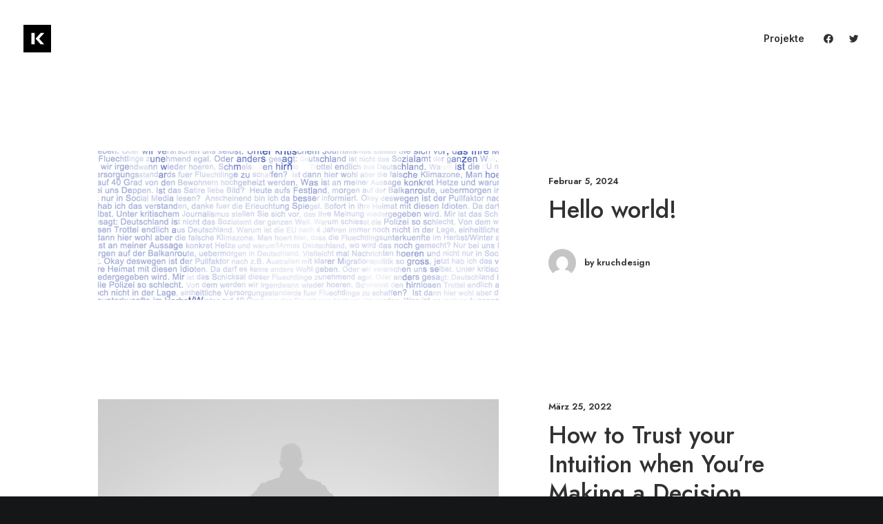

--- FILE ---
content_type: text/html; charset=UTF-8
request_url: https://kruch-design.de/blog/blog-lateral
body_size: 16615
content:
<!DOCTYPE html>
<html class="no-touch" lang="de" xmlns="http://www.w3.org/1999/xhtml">
<head>
<meta http-equiv="Content-Type" content="text/html; charset=UTF-8">
<meta name="viewport" content="width=device-width, initial-scale=1">
<link rel="profile" href="http://gmpg.org/xfn/11">
<link rel="pingback" href="https://kruch-design.de/xmlrpc.php">
<title>Blog Lateral &#8211; kruchdesign</title>
<meta name='robots' content='max-image-preview:large' />
<link rel='dns-prefetch' href='//fonts.googleapis.com' />
<link rel="alternate" type="application/rss+xml" title="kruchdesign &raquo; Feed" href="https://kruch-design.de/feed" />
<link rel="alternate" type="application/rss+xml" title="kruchdesign &raquo; Kommentar-Feed" href="https://kruch-design.de/comments/feed" />
<link rel="alternate" type="application/rss+xml" title="kruchdesign &raquo; Blog Lateral-Kommentar-Feed" href="https://kruch-design.de/blog/blog-lateral/feed" />
<link rel="alternate" title="oEmbed (JSON)" type="application/json+oembed" href="https://kruch-design.de/wp-json/oembed/1.0/embed?url=https%3A%2F%2Fkruch-design.de%2Fblog%2Fblog-lateral" />
<link rel="alternate" title="oEmbed (XML)" type="text/xml+oembed" href="https://kruch-design.de/wp-json/oembed/1.0/embed?url=https%3A%2F%2Fkruch-design.de%2Fblog%2Fblog-lateral&#038;format=xml" />
<style id='wp-img-auto-sizes-contain-inline-css' type='text/css'>
img:is([sizes=auto i],[sizes^="auto," i]){contain-intrinsic-size:3000px 1500px}
/*# sourceURL=wp-img-auto-sizes-contain-inline-css */
</style>
<style id='wp-emoji-styles-inline-css' type='text/css'>

	img.wp-smiley, img.emoji {
		display: inline !important;
		border: none !important;
		box-shadow: none !important;
		height: 1em !important;
		width: 1em !important;
		margin: 0 0.07em !important;
		vertical-align: -0.1em !important;
		background: none !important;
		padding: 0 !important;
	}
/*# sourceURL=wp-emoji-styles-inline-css */
</style>
<style id='wp-block-library-inline-css' type='text/css'>
:root{--wp-block-synced-color:#7a00df;--wp-block-synced-color--rgb:122,0,223;--wp-bound-block-color:var(--wp-block-synced-color);--wp-editor-canvas-background:#ddd;--wp-admin-theme-color:#007cba;--wp-admin-theme-color--rgb:0,124,186;--wp-admin-theme-color-darker-10:#006ba1;--wp-admin-theme-color-darker-10--rgb:0,107,160.5;--wp-admin-theme-color-darker-20:#005a87;--wp-admin-theme-color-darker-20--rgb:0,90,135;--wp-admin-border-width-focus:2px}@media (min-resolution:192dpi){:root{--wp-admin-border-width-focus:1.5px}}.wp-element-button{cursor:pointer}:root .has-very-light-gray-background-color{background-color:#eee}:root .has-very-dark-gray-background-color{background-color:#313131}:root .has-very-light-gray-color{color:#eee}:root .has-very-dark-gray-color{color:#313131}:root .has-vivid-green-cyan-to-vivid-cyan-blue-gradient-background{background:linear-gradient(135deg,#00d084,#0693e3)}:root .has-purple-crush-gradient-background{background:linear-gradient(135deg,#34e2e4,#4721fb 50%,#ab1dfe)}:root .has-hazy-dawn-gradient-background{background:linear-gradient(135deg,#faaca8,#dad0ec)}:root .has-subdued-olive-gradient-background{background:linear-gradient(135deg,#fafae1,#67a671)}:root .has-atomic-cream-gradient-background{background:linear-gradient(135deg,#fdd79a,#004a59)}:root .has-nightshade-gradient-background{background:linear-gradient(135deg,#330968,#31cdcf)}:root .has-midnight-gradient-background{background:linear-gradient(135deg,#020381,#2874fc)}:root{--wp--preset--font-size--normal:16px;--wp--preset--font-size--huge:42px}.has-regular-font-size{font-size:1em}.has-larger-font-size{font-size:2.625em}.has-normal-font-size{font-size:var(--wp--preset--font-size--normal)}.has-huge-font-size{font-size:var(--wp--preset--font-size--huge)}.has-text-align-center{text-align:center}.has-text-align-left{text-align:left}.has-text-align-right{text-align:right}.has-fit-text{white-space:nowrap!important}#end-resizable-editor-section{display:none}.aligncenter{clear:both}.items-justified-left{justify-content:flex-start}.items-justified-center{justify-content:center}.items-justified-right{justify-content:flex-end}.items-justified-space-between{justify-content:space-between}.screen-reader-text{border:0;clip-path:inset(50%);height:1px;margin:-1px;overflow:hidden;padding:0;position:absolute;width:1px;word-wrap:normal!important}.screen-reader-text:focus{background-color:#ddd;clip-path:none;color:#444;display:block;font-size:1em;height:auto;left:5px;line-height:normal;padding:15px 23px 14px;text-decoration:none;top:5px;width:auto;z-index:100000}html :where(.has-border-color){border-style:solid}html :where([style*=border-top-color]){border-top-style:solid}html :where([style*=border-right-color]){border-right-style:solid}html :where([style*=border-bottom-color]){border-bottom-style:solid}html :where([style*=border-left-color]){border-left-style:solid}html :where([style*=border-width]){border-style:solid}html :where([style*=border-top-width]){border-top-style:solid}html :where([style*=border-right-width]){border-right-style:solid}html :where([style*=border-bottom-width]){border-bottom-style:solid}html :where([style*=border-left-width]){border-left-style:solid}html :where(img[class*=wp-image-]){height:auto;max-width:100%}:where(figure){margin:0 0 1em}html :where(.is-position-sticky){--wp-admin--admin-bar--position-offset:var(--wp-admin--admin-bar--height,0px)}@media screen and (max-width:600px){html :where(.is-position-sticky){--wp-admin--admin-bar--position-offset:0px}}

/*# sourceURL=wp-block-library-inline-css */
</style><style id='global-styles-inline-css' type='text/css'>
:root{--wp--preset--aspect-ratio--square: 1;--wp--preset--aspect-ratio--4-3: 4/3;--wp--preset--aspect-ratio--3-4: 3/4;--wp--preset--aspect-ratio--3-2: 3/2;--wp--preset--aspect-ratio--2-3: 2/3;--wp--preset--aspect-ratio--16-9: 16/9;--wp--preset--aspect-ratio--9-16: 9/16;--wp--preset--color--black: #000000;--wp--preset--color--cyan-bluish-gray: #abb8c3;--wp--preset--color--white: #ffffff;--wp--preset--color--pale-pink: #f78da7;--wp--preset--color--vivid-red: #cf2e2e;--wp--preset--color--luminous-vivid-orange: #ff6900;--wp--preset--color--luminous-vivid-amber: #fcb900;--wp--preset--color--light-green-cyan: #7bdcb5;--wp--preset--color--vivid-green-cyan: #00d084;--wp--preset--color--pale-cyan-blue: #8ed1fc;--wp--preset--color--vivid-cyan-blue: #0693e3;--wp--preset--color--vivid-purple: #9b51e0;--wp--preset--gradient--vivid-cyan-blue-to-vivid-purple: linear-gradient(135deg,rgb(6,147,227) 0%,rgb(155,81,224) 100%);--wp--preset--gradient--light-green-cyan-to-vivid-green-cyan: linear-gradient(135deg,rgb(122,220,180) 0%,rgb(0,208,130) 100%);--wp--preset--gradient--luminous-vivid-amber-to-luminous-vivid-orange: linear-gradient(135deg,rgb(252,185,0) 0%,rgb(255,105,0) 100%);--wp--preset--gradient--luminous-vivid-orange-to-vivid-red: linear-gradient(135deg,rgb(255,105,0) 0%,rgb(207,46,46) 100%);--wp--preset--gradient--very-light-gray-to-cyan-bluish-gray: linear-gradient(135deg,rgb(238,238,238) 0%,rgb(169,184,195) 100%);--wp--preset--gradient--cool-to-warm-spectrum: linear-gradient(135deg,rgb(74,234,220) 0%,rgb(151,120,209) 20%,rgb(207,42,186) 40%,rgb(238,44,130) 60%,rgb(251,105,98) 80%,rgb(254,248,76) 100%);--wp--preset--gradient--blush-light-purple: linear-gradient(135deg,rgb(255,206,236) 0%,rgb(152,150,240) 100%);--wp--preset--gradient--blush-bordeaux: linear-gradient(135deg,rgb(254,205,165) 0%,rgb(254,45,45) 50%,rgb(107,0,62) 100%);--wp--preset--gradient--luminous-dusk: linear-gradient(135deg,rgb(255,203,112) 0%,rgb(199,81,192) 50%,rgb(65,88,208) 100%);--wp--preset--gradient--pale-ocean: linear-gradient(135deg,rgb(255,245,203) 0%,rgb(182,227,212) 50%,rgb(51,167,181) 100%);--wp--preset--gradient--electric-grass: linear-gradient(135deg,rgb(202,248,128) 0%,rgb(113,206,126) 100%);--wp--preset--gradient--midnight: linear-gradient(135deg,rgb(2,3,129) 0%,rgb(40,116,252) 100%);--wp--preset--font-size--small: 13px;--wp--preset--font-size--medium: 20px;--wp--preset--font-size--large: 36px;--wp--preset--font-size--x-large: 42px;--wp--preset--spacing--20: 0.44rem;--wp--preset--spacing--30: 0.67rem;--wp--preset--spacing--40: 1rem;--wp--preset--spacing--50: 1.5rem;--wp--preset--spacing--60: 2.25rem;--wp--preset--spacing--70: 3.38rem;--wp--preset--spacing--80: 5.06rem;--wp--preset--shadow--natural: 6px 6px 9px rgba(0, 0, 0, 0.2);--wp--preset--shadow--deep: 12px 12px 50px rgba(0, 0, 0, 0.4);--wp--preset--shadow--sharp: 6px 6px 0px rgba(0, 0, 0, 0.2);--wp--preset--shadow--outlined: 6px 6px 0px -3px rgb(255, 255, 255), 6px 6px rgb(0, 0, 0);--wp--preset--shadow--crisp: 6px 6px 0px rgb(0, 0, 0);}:where(.is-layout-flex){gap: 0.5em;}:where(.is-layout-grid){gap: 0.5em;}body .is-layout-flex{display: flex;}.is-layout-flex{flex-wrap: wrap;align-items: center;}.is-layout-flex > :is(*, div){margin: 0;}body .is-layout-grid{display: grid;}.is-layout-grid > :is(*, div){margin: 0;}:where(.wp-block-columns.is-layout-flex){gap: 2em;}:where(.wp-block-columns.is-layout-grid){gap: 2em;}:where(.wp-block-post-template.is-layout-flex){gap: 1.25em;}:where(.wp-block-post-template.is-layout-grid){gap: 1.25em;}.has-black-color{color: var(--wp--preset--color--black) !important;}.has-cyan-bluish-gray-color{color: var(--wp--preset--color--cyan-bluish-gray) !important;}.has-white-color{color: var(--wp--preset--color--white) !important;}.has-pale-pink-color{color: var(--wp--preset--color--pale-pink) !important;}.has-vivid-red-color{color: var(--wp--preset--color--vivid-red) !important;}.has-luminous-vivid-orange-color{color: var(--wp--preset--color--luminous-vivid-orange) !important;}.has-luminous-vivid-amber-color{color: var(--wp--preset--color--luminous-vivid-amber) !important;}.has-light-green-cyan-color{color: var(--wp--preset--color--light-green-cyan) !important;}.has-vivid-green-cyan-color{color: var(--wp--preset--color--vivid-green-cyan) !important;}.has-pale-cyan-blue-color{color: var(--wp--preset--color--pale-cyan-blue) !important;}.has-vivid-cyan-blue-color{color: var(--wp--preset--color--vivid-cyan-blue) !important;}.has-vivid-purple-color{color: var(--wp--preset--color--vivid-purple) !important;}.has-black-background-color{background-color: var(--wp--preset--color--black) !important;}.has-cyan-bluish-gray-background-color{background-color: var(--wp--preset--color--cyan-bluish-gray) !important;}.has-white-background-color{background-color: var(--wp--preset--color--white) !important;}.has-pale-pink-background-color{background-color: var(--wp--preset--color--pale-pink) !important;}.has-vivid-red-background-color{background-color: var(--wp--preset--color--vivid-red) !important;}.has-luminous-vivid-orange-background-color{background-color: var(--wp--preset--color--luminous-vivid-orange) !important;}.has-luminous-vivid-amber-background-color{background-color: var(--wp--preset--color--luminous-vivid-amber) !important;}.has-light-green-cyan-background-color{background-color: var(--wp--preset--color--light-green-cyan) !important;}.has-vivid-green-cyan-background-color{background-color: var(--wp--preset--color--vivid-green-cyan) !important;}.has-pale-cyan-blue-background-color{background-color: var(--wp--preset--color--pale-cyan-blue) !important;}.has-vivid-cyan-blue-background-color{background-color: var(--wp--preset--color--vivid-cyan-blue) !important;}.has-vivid-purple-background-color{background-color: var(--wp--preset--color--vivid-purple) !important;}.has-black-border-color{border-color: var(--wp--preset--color--black) !important;}.has-cyan-bluish-gray-border-color{border-color: var(--wp--preset--color--cyan-bluish-gray) !important;}.has-white-border-color{border-color: var(--wp--preset--color--white) !important;}.has-pale-pink-border-color{border-color: var(--wp--preset--color--pale-pink) !important;}.has-vivid-red-border-color{border-color: var(--wp--preset--color--vivid-red) !important;}.has-luminous-vivid-orange-border-color{border-color: var(--wp--preset--color--luminous-vivid-orange) !important;}.has-luminous-vivid-amber-border-color{border-color: var(--wp--preset--color--luminous-vivid-amber) !important;}.has-light-green-cyan-border-color{border-color: var(--wp--preset--color--light-green-cyan) !important;}.has-vivid-green-cyan-border-color{border-color: var(--wp--preset--color--vivid-green-cyan) !important;}.has-pale-cyan-blue-border-color{border-color: var(--wp--preset--color--pale-cyan-blue) !important;}.has-vivid-cyan-blue-border-color{border-color: var(--wp--preset--color--vivid-cyan-blue) !important;}.has-vivid-purple-border-color{border-color: var(--wp--preset--color--vivid-purple) !important;}.has-vivid-cyan-blue-to-vivid-purple-gradient-background{background: var(--wp--preset--gradient--vivid-cyan-blue-to-vivid-purple) !important;}.has-light-green-cyan-to-vivid-green-cyan-gradient-background{background: var(--wp--preset--gradient--light-green-cyan-to-vivid-green-cyan) !important;}.has-luminous-vivid-amber-to-luminous-vivid-orange-gradient-background{background: var(--wp--preset--gradient--luminous-vivid-amber-to-luminous-vivid-orange) !important;}.has-luminous-vivid-orange-to-vivid-red-gradient-background{background: var(--wp--preset--gradient--luminous-vivid-orange-to-vivid-red) !important;}.has-very-light-gray-to-cyan-bluish-gray-gradient-background{background: var(--wp--preset--gradient--very-light-gray-to-cyan-bluish-gray) !important;}.has-cool-to-warm-spectrum-gradient-background{background: var(--wp--preset--gradient--cool-to-warm-spectrum) !important;}.has-blush-light-purple-gradient-background{background: var(--wp--preset--gradient--blush-light-purple) !important;}.has-blush-bordeaux-gradient-background{background: var(--wp--preset--gradient--blush-bordeaux) !important;}.has-luminous-dusk-gradient-background{background: var(--wp--preset--gradient--luminous-dusk) !important;}.has-pale-ocean-gradient-background{background: var(--wp--preset--gradient--pale-ocean) !important;}.has-electric-grass-gradient-background{background: var(--wp--preset--gradient--electric-grass) !important;}.has-midnight-gradient-background{background: var(--wp--preset--gradient--midnight) !important;}.has-small-font-size{font-size: var(--wp--preset--font-size--small) !important;}.has-medium-font-size{font-size: var(--wp--preset--font-size--medium) !important;}.has-large-font-size{font-size: var(--wp--preset--font-size--large) !important;}.has-x-large-font-size{font-size: var(--wp--preset--font-size--x-large) !important;}
/*# sourceURL=global-styles-inline-css */
</style>

<style id='classic-theme-styles-inline-css' type='text/css'>
/*! This file is auto-generated */
.wp-block-button__link{color:#fff;background-color:#32373c;border-radius:9999px;box-shadow:none;text-decoration:none;padding:calc(.667em + 2px) calc(1.333em + 2px);font-size:1.125em}.wp-block-file__button{background:#32373c;color:#fff;text-decoration:none}
/*# sourceURL=/wp-includes/css/classic-themes.min.css */
</style>
<link rel='stylesheet' id='contact-form-7-css' href='https://kruch-design.de/wp-content/plugins/contact-form-7/includes/css/styles.css?ver=6.1.3' type='text/css' media='all' />
<link rel='stylesheet' id='uncodefont-google-css' href='//fonts.googleapis.com/css?family=Lora%3Aregular%2Citalic%2C700%2C700italic%7CRoboto+Condensed%3A300%2C300italic%2Cregular%2Citalic%2C700%2C700italic%7CInter%3A100%2C200%2C300%2Cregular%2C500%2C600%2C700%2C800%2C900%7CJost%3A100%2C200%2C300%2Cregular%2C500%2C600%2C700%2C800%2C900%2C100italic%2C200italic%2C300italic%2Citalic%2C500italic%2C600italic%2C700italic%2C800italic%2C900italic%7CSpace+Grotesk%3A300%2Cregular%2C500%2C600%2C700%7CSyne%3Aregular%2C500%2C600%2C700%2C800%7COutfit%3A100%2C200%2C300%2Cregular%2C500%2C600%2C700%2C800%2C900%7CPlus+Jakarta+Sans%3A200%2C300%2Cregular%2C500%2C600%2C700%2C800%2C200italic%2C300italic%2Citalic%2C500italic%2C600italic%2C700italic%2C800italic%7CBarlow%3A100%2C100italic%2C200%2C200italic%2C300%2C300italic%2Cregular%2Citalic%2C500%2C500italic%2C600%2C600italic%2C700%2C700italic%2C800%2C800italic%2C900%2C900italic%7CFahkwang%3A200%2C200italic%2C300%2C300italic%2Cregular%2Citalic%2C500%2C500italic%2C600%2C600italic%2C700%2C700italic%7CPublic+Sans%3A100%2C200%2C300%2Cregular%2C500%2C600%2C700%2C800%2C900%2C100italic%2C200italic%2C300italic%2Citalic%2C500italic%2C600italic%2C700italic%2C800italic%2C900italic%7CEB+Garamond%3Aregular%2C500%2C600%2C700%2C800%2Citalic%2C500italic%2C600italic%2C700italic%2C800italic%7CFraunces%3A100%2C200%2C300%2Cregular%2C500%2C600%2C700%2C800%2C900%2C100italic%2C200italic%2C300italic%2Citalic%2C500italic%2C600italic%2C700italic%2C800italic%2C900italic%7CInstrument+Sans%3Aregular%2C500%2C600%2C700%2Citalic%2C500italic%2C600italic%2C700italic%7CMona+Sans%3A200%2C300%2Cregular%2C500%2C600%2C700%2C800%2C900%2C200italic%2C300italic%2Citalic%2C500italic%2C600italic%2C700italic%2C800italic%2C900italic&#038;subset=vietnamese%2Ccyrillic%2Clatin%2Ccyrillic-ext%2Clatin-ext%2Cgreek%2Cgreek-ext%2Cthai&#038;ver=2.9.4.6' type='text/css' media='all' />
<link rel='stylesheet' id='uncode-privacy-css' href='https://kruch-design.de/wp-content/plugins/uncode-privacy/assets/css/uncode-privacy-public.css?ver=2.2.7' type='text/css' media='all' />
<link rel='stylesheet' id='uncode-style-css' href='https://kruch-design.de/wp-content/themes/uncode/library/css/style.css?ver=1858636510' type='text/css' media='all' />
<style id='uncode-style-inline-css' type='text/css'>

@media (max-width: 959px) { .navbar-brand > * { height: 30px !important;}}
@media (min-width: 960px) { .limit-width { max-width: 1200px; margin: auto;}}
body.menu-custom-padding .col-lg-0.logo-container, body.menu-custom-padding .col-lg-2.logo-container, body.menu-custom-padding .col-lg-12 .logo-container, body.menu-custom-padding .col-lg-4.logo-container { padding-top: 36px; padding-bottom: 36px; }
body.menu-custom-padding .col-lg-0.logo-container.shrinked, body.menu-custom-padding .col-lg-2.logo-container.shrinked, body.menu-custom-padding .col-lg-12 .logo-container.shrinked, body.menu-custom-padding .col-lg-4.logo-container.shrinked { padding-top: 27px; padding-bottom: 27px; }
@media (max-width: 959px) { body.menu-custom-padding .menu-container .logo-container { padding-top: 27px !important; padding-bottom: 27px !important; } }
#changer-back-color { transition: background-color 1000ms cubic-bezier(0.25, 1, 0.5, 1) !important; } #changer-back-color > div { transition: opacity 1000ms cubic-bezier(0.25, 1, 0.5, 1) !important; } body.bg-changer-init.disable-hover .main-wrapper .style-light,  body.bg-changer-init.disable-hover .main-wrapper .style-light h1,  body.bg-changer-init.disable-hover .main-wrapper .style-light h2, body.bg-changer-init.disable-hover .main-wrapper .style-light h3, body.bg-changer-init.disable-hover .main-wrapper .style-light h4, body.bg-changer-init.disable-hover .main-wrapper .style-light h5, body.bg-changer-init.disable-hover .main-wrapper .style-light h6, body.bg-changer-init.disable-hover .main-wrapper .style-light a, body.bg-changer-init.disable-hover .main-wrapper .style-dark, body.bg-changer-init.disable-hover .main-wrapper .style-dark h1, body.bg-changer-init.disable-hover .main-wrapper .style-dark h2, body.bg-changer-init.disable-hover .main-wrapper .style-dark h3, body.bg-changer-init.disable-hover .main-wrapper .style-dark h4, body.bg-changer-init.disable-hover .main-wrapper .style-dark h5, body.bg-changer-init.disable-hover .main-wrapper .style-dark h6, body.bg-changer-init.disable-hover .main-wrapper .style-dark a { transition: color 1000ms cubic-bezier(0.25, 1, 0.5, 1) !important; }
/*# sourceURL=uncode-style-inline-css */
</style>
<link rel='stylesheet' id='uncode-icons-css' href='https://kruch-design.de/wp-content/themes/uncode/library/css/uncode-icons.css?ver=1858636510' type='text/css' media='all' />
<link rel='stylesheet' id='uncode-custom-style-css' href='https://kruch-design.de/wp-content/themes/uncode/library/css/style-custom.css?ver=1858636510' type='text/css' media='all' />
<script type="text/javascript" src="https://kruch-design.de/wp-includes/js/jquery/jquery.min.js?ver=3.7.1" id="jquery-core-js"></script>
<script type="text/javascript" src="https://kruch-design.de/wp-includes/js/jquery/jquery-migrate.min.js?ver=3.4.1" id="jquery-migrate-js"></script>
<script type="text/javascript" src="/wp-content/themes/uncode/library/js/ai-uncode.js" id="uncodeAI" data-home="/" data-path="/" data-breakpoints-images="258,516,720,1032,1440,2064,2880" id="ai-uncode-js"></script>
<script type="text/javascript" id="uncode-init-js-extra">
/* <![CDATA[ */
var SiteParameters = {"days":"days","hours":"hours","minutes":"minutes","seconds":"seconds","constant_scroll":"on","scroll_speed":"12.25","parallax_factor":"0.1","loading":"Loading\u2026","slide_name":"slide","slide_footer":"footer","ajax_url":"https://kruch-design.de/wp-admin/admin-ajax.php","nonce_adaptive_images":"3aa4a57309","nonce_srcset_async":"c586540fa3","enable_debug":"","block_mobile_videos":"","is_frontend_editor":"","main_width":["1200","px"],"mobile_parallax_allowed":"","listen_for_screen_update":"1","wireframes_plugin_active":"","sticky_elements":"on","resize_quality":"","register_metadata":"","bg_changer_time":"1000","update_wc_fragments":"1","optimize_shortpixel_image":"","menu_mobile_offcanvas_gap":"45","custom_cursor_selector":"[href], .trigger-overlay, .owl-next, .owl-prev, .owl-dot, input[type=\"submit\"], input[type=\"checkbox\"], button[type=\"submit\"], a[class^=\"ilightbox\"], .ilightbox-thumbnail, .ilightbox-prev, .ilightbox-next, .overlay-close, .unmodal-close, .qty-inset \u003E span, .share-button li, .uncode-post-titles .tmb.tmb-click-area, .btn-link, .tmb-click-row .t-inside, .lg-outer button, .lg-thumb img, a[data-lbox], .uncode-close-offcanvas-overlay, .uncode-nav-next, .uncode-nav-prev, .uncode-nav-index","mobile_parallax_animation":"","lbox_enhanced":"1","native_media_player":"","vimeoPlayerParams":"?autoplay=0","ajax_filter_key_search":"key","ajax_filter_key_unfilter":"unfilter","index_pagination_disable_scroll":"","index_pagination_scroll_to":"","uncode_wc_popup_cart_qty":"","disable_hover_hack":"","uncode_nocookie":"","menuHideOnClick":"1","smoothScroll":"on","smoothScrollDisableHover":"","smoothScrollQuery":"960","uncode_force_onepage_dots":"","uncode_smooth_scroll_safe":"1","uncode_lb_add_galleries":", .gallery","uncode_lb_add_items":", .gallery .gallery-item a","uncode_prev_label":"Previous","uncode_next_label":"Next","uncode_slide_label":"Slide","uncode_share_label":"Share on %","uncode_has_ligatures":"","uncode_is_accessible":"","uncode_carousel_itemSelector":"*:not(.hidden)","uncode_adaptive":"1","ai_breakpoints":"258,516,720,1032,1440,2064,2880","uncode_limit_width":"1200px"};
//# sourceURL=uncode-init-js-extra
/* ]]> */
</script>
<script type="text/javascript" src="https://kruch-design.de/wp-content/themes/uncode/library/js/init.js?ver=1858636510" id="uncode-init-js"></script>
<script></script><link rel="https://api.w.org/" href="https://kruch-design.de/wp-json/" /><link rel="alternate" title="JSON" type="application/json" href="https://kruch-design.de/wp-json/wp/v2/pages/4277" /><link rel="EditURI" type="application/rsd+xml" title="RSD" href="https://kruch-design.de/xmlrpc.php?rsd" />
<meta name="generator" content="WordPress 6.9" />
<link rel="canonical" href="https://kruch-design.de/blog/blog-lateral" />
<link rel='shortlink' href='https://kruch-design.de/?p=4277' />
<noscript><style> .wpb_animate_when_almost_visible { opacity: 1; }</style></noscript></head>
<body class="wp-singular page-template-default page page-id-4277 page-child parent-pageid-36645 wp-theme-uncode  style-color-wayh-bg hormenu-position-left megamenu-full-submenu hmenu hmenu-position-right header-full-width main-center-align menu-mobile-transparent menu-custom-padding menu-mobile-default menu-mobile-animated-simple mobile-parallax-not-allowed ilb-no-bounce unreg qw-body-scroll-disabled megamenu-side-to-side no-qty-fx wpb-js-composer js-comp-ver-8.7.1 vc_responsive" data-border="0">

			<div id="vh_layout_help"></div><div class="body-borders" data-border="0"><div class="top-border body-border-shadow"></div><div class="right-border body-border-shadow"></div><div class="bottom-border body-border-shadow"></div><div class="left-border body-border-shadow"></div><div class="top-border style-color-xsdn-bg"></div><div class="right-border style-color-xsdn-bg"></div><div class="bottom-border style-color-xsdn-bg"></div><div class="left-border style-color-xsdn-bg"></div></div>	<div class="box-wrapper">
		<div class="box-container">
		<script type="text/javascript" id="initBox">UNCODE.initBox();</script>
		<div class="menu-wrapper menu-hide-only menu-no-arrows">
													<div class="top-menu navbar menu-secondary menu-dark submenu-dark style-color-rgdb-bg top-menu-enhanced menu-animated single-h-padding">
																		<div class="row-menu">
																			<div class="row-menu-inner top-menu-cols-0 top-enhanced-split-"></div>
																		</div>
																	</div>
													<header id="masthead" class="navbar menu-primary menu-light submenu-light menu-transparent menu-add-padding style-light-original single-h-padding menu-absolute menu-animated menu-with-logo">
														<div class="menu-container menu-hide style-color-xsdn-bg menu-no-borders needs-after" role="navigation">
															<div class="row-menu">
																<div class="row-menu-inner">
																	<div id="logo-container-mobile" class="col-lg-0 logo-container middle">
																		<div id="main-logo" class="navbar-header style-light">
																			<a href="https://kruch-design.de/" class="navbar-brand" data-padding-shrink ="27" data-minheight="14" aria-label="kruchdesign"><div class="logo-image main-logo logo-skinnable" data-maxheight="40" style="height: 40px;"><img decoding="async" src="https://kruch-design.de/wp-content/uploads/2025/11/k_schwarz.svg" alt="logo" width="1" height="1" class="img-responsive" /></div></a>
																		</div>
																		<div class="mmb-container"><div class="mobile-additional-icons"></div><div class="mobile-menu-button mobile-menu-button-light lines-button" aria-label="Toggle menu" role="button" tabindex="0"><span class="lines"><span></span></span></div></div>
																	</div>
																	<div class="col-lg-12 main-menu-container middle">
																		<div class="menu-horizontal menu-dd-shadow-darker-lg menu-sub-enhanced">
																			<div class="menu-horizontal-inner">
																				<div class="nav navbar-nav navbar-main navbar-nav-first"><ul id="menu-menu-kruch" class="menu-primary-inner menu-smart sm" role="menu"><li role="menuitem"  id="menu-item-159628" class="menu-item menu-item-type-post_type menu-item-object-page menu-item-159628 menu-item-link"><a href="https://kruch-design.de/pages/contact-lab">Projekte<i class="fa fa-angle-right fa-dropdown"></i></a></li>
</ul></div><div class="uncode-close-offcanvas-mobile lines-button close navbar-mobile-el"><span class="lines"></span></div><div class="nav navbar-nav navbar-nav-last navbar-extra-icons"><ul class="menu-smart sm menu-icons menu-smart-social" role="menu"><li role="menuitem" class="menu-item-link social-icon tablet-hidden mobile-hidden social-816565"><a href="https://www.facebook.com/groups/uncode" class="social-menu-link" role="button" target="_blank"><i class="fa fa-facebook1" role="presentation"></i></a></li><li role="menuitem" class="menu-item-link social-icon tablet-hidden mobile-hidden social-172871"><a href="https://twitter.com/undsgndotcom" class="social-menu-link" role="button" target="_blank"><i class="fa fa-twitter1" role="presentation"></i></a></li></ul></div></div>
																		</div>
																	</div>
																</div>
															</div></div>
													</header>
												</div>			<script type="text/javascript" id="fixMenuHeight">UNCODE.fixMenuHeight();</script>
						<div class="main-wrapper">
				<div class="main-container">
					<div class="page-wrapper" role="main">
						<div class="sections-container" id="sections-container">
<script type="text/javascript">UNCODE.initHeader();</script><article id="post-4277" class="page-body style-color-xsdn-bg post-4277 page type-page status-publish hentry">
						<div class="post-wrapper">
							<div class="post-body"><div class="post-content un-no-sidebar-layout"><div data-parent="true" class="vc_row row-container" id="row-unique-0"><div class="row col-double-gutter quad-top-padding quad-bottom-padding exa-h-padding full-width row-parent"><div class="wpb_row row-inner"><div class="wpb_column pos-top pos-center align_left column_parent col-lg-12 single-internal-gutter"><div class="uncol style-light font-136269 animate_when_almost_visible alpha-anim"  data-speed="1000"><div class="uncoltable"><div class="uncell no-block-padding" ><div class="uncont" ><div id="index-2-134-608-734" class="isotope-system isotope-general-light grid-general-light" >
			
														<div class="isotope-wrapper grid-wrapper quad-gutter" >												<div class="isotope-container grid-container isotope-layout style-metro isotope-pagination grid-pagination" data-type="metro" data-layout="masonry" data-lg="1000" data-md="600" data-sm="480" data-vp-height="">			<div class="tmb atc-typography-inherit tmb-iso-w12 tmb-iso-h4 tmb-light tmb-text-showed tmb-content-lateral-left tmb-content-vertical-middle tmb-content-size-7 tmb-content-lateral-responsive tmb-content-left tmb-content-mobile-center tmb-meta-size-default  grid-cat-1 tmb-id-1 tmb-content-lateral tmb-media-first tmb-no-bg" ><div class="t-inside no-anim" ><div class="t-entry-visual"><div class="t-entry-visual-tc"><div class="t-entry-visual-cont"><a role="button" tabindex="-1" href="#" class="inactive-link" data-lb-index="0"><div class="t-entry-visual-overlay"><div class="t-entry-visual-overlay-in style-dark-bg" style="opacity: 0.5;"></div></div><div class="t-background-cover" style="background-image:url('https://kruch-design.de/wp-content/uploads/2024/02/nw_content-1.jpg')"></div></a></div>
					</div>
				</div><div class="t-entry-text">
									<div class="t-entry-text-tc quad-block-padding"><div class="t-entry"><p class="t-entry-meta"><span class="t-entry-date">Februar 5, 2024</span></p><h3 class="t-entry-title font-136269 h1 font-weight-500 title-scale ">Hello world!</h3><div class="spacer spacer-one single-space"></div><p class="t-entry-meta t-entry-author"><a href="https://kruch-design.de/author/kruchdesign" class="tmb-avatar-size-md"><img alt='' src='https://secure.gravatar.com/avatar/2b20ba1d714fcc09d3eea1846e5c1a0893a7b3e210b3bf50fd47374a7ec48a7d?s=40&#038;d=mm&#038;r=g' srcset='https://secure.gravatar.com/avatar/2b20ba1d714fcc09d3eea1846e5c1a0893a7b3e210b3bf50fd47374a7ec48a7d?s=80&#038;d=mm&#038;r=g 2x' class='avatar avatar-40 photo' height='40' width='40' loading='lazy' decoding='async'/><span class="tmb-username-wrap"><span class="tmb-username-text">by kruchdesign</span><span class="tmb-user-qualification"></span></span></a></p></div></div>
							</div></div></div><div class="tmb atc-typography-inherit tmb-iso-w12 tmb-iso-h4 tmb-light tmb-text-showed tmb-content-lateral-left tmb-content-vertical-middle tmb-content-size-7 tmb-content-lateral-responsive tmb-content-left tmb-content-mobile-center tmb-meta-size-default  grid-cat-3 grid-cat-4 tmb-id-20528 tmb-content-lateral tmb-media-first tmb-no-bg" ><div class="t-inside no-anim" ><div class="t-entry-visual"><div class="t-entry-visual-tc"><div class="t-entry-visual-cont"><a role="button" tabindex="-1" href="#" class="inactive-link" data-lb-index="1"><div class="t-entry-visual-overlay"><div class="t-entry-visual-overlay-in style-dark-bg" style="opacity: 0.5;"></div></div><div class="t-background-cover" style="background-image:url('https://kruch-design.de/wp-content/uploads/2025/06/image-placeholder-7.jpg')"></div></a></div>
					</div>
				</div><div class="t-entry-text">
									<div class="t-entry-text-tc quad-block-padding"><div class="t-entry"><p class="t-entry-meta"><span class="t-entry-date">März 25, 2022</span></p><h3 class="t-entry-title font-136269 h1 font-weight-500 title-scale ">How to Trust your Intuition when You&#8217;re Making a Decision</h3><div class="t-entry-excerpt "><p>When you are alone for days or weeks at a time, you eventually become drawn to people. Talking to randos is the norm. I’ll never forget the conversation with the aquarium fisherman, forest ranger, and women at the Thai market. It’s refreshing to compare notes on life with people from vastly different backgrounds.</p>
</div><div class="spacer spacer-one single-space"></div><p class="t-entry-meta t-entry-author"><a href="https://kruch-design.de/author/kruchdesign" class="tmb-avatar-size-md"><img alt='' src='https://secure.gravatar.com/avatar/2b20ba1d714fcc09d3eea1846e5c1a0893a7b3e210b3bf50fd47374a7ec48a7d?s=40&#038;d=mm&#038;r=g' srcset='https://secure.gravatar.com/avatar/2b20ba1d714fcc09d3eea1846e5c1a0893a7b3e210b3bf50fd47374a7ec48a7d?s=80&#038;d=mm&#038;r=g 2x' class='avatar avatar-40 photo' height='40' width='40' loading='lazy' decoding='async'/><span class="tmb-username-wrap"><span class="tmb-username-text">by kruchdesign</span><span class="tmb-user-qualification"></span></span></a></p></div></div>
							</div></div></div><div class="tmb atc-typography-inherit tmb-iso-w12 tmb-iso-h4 tmb-light tmb-text-showed tmb-content-lateral-right tmb-content-vertical-middle tmb-content-size-7 tmb-content-lateral-responsive tmb-content-left tmb-content-mobile-center tmb-meta-size-default  grid-cat-4 grid-cat-6 tmb-id-20518 tmb-content-lateral tmb-media-first tmb-no-bg" ><div class="t-inside no-anim" ><div class="t-entry-visual"><div class="t-entry-visual-tc"><div class="t-entry-visual-cont"><a role="button" tabindex="-1" href="#" class="inactive-link" data-lb-index="2"><div class="t-entry-visual-overlay"><div class="t-entry-visual-overlay-in style-dark-bg" style="opacity: 0.5;"></div></div><div class="t-background-cover" style="background-image:url('https://kruch-design.de/wp-content/uploads/2025/06/image-placeholder-6.jpg')"></div></a></div>
					</div>
				</div><div class="t-entry-text">
									<div class="t-entry-text-tc quad-block-padding"><div class="t-entry"><p class="t-entry-meta"><span class="t-entry-date">März 22, 2022</span></p><h3 class="t-entry-title font-136269 h1 font-weight-500 title-scale ">Everyday inspired by the Beauty of the Mountains</h3><div class="t-entry-excerpt "><p>Last year I wrote about why booking too far in advance can be dangerous for your business, and this concept of margin so eloquently captures what I had recognized had been my problem: I was so booked up with clients that I wasn’t leaving any margin for error, growth, planning, or reflection.</p>
</div><div class="spacer spacer-one single-space"></div><p class="t-entry-meta t-entry-author"><a href="https://kruch-design.de/author/kruchdesign" class="tmb-avatar-size-md"><img alt='' src='https://secure.gravatar.com/avatar/2b20ba1d714fcc09d3eea1846e5c1a0893a7b3e210b3bf50fd47374a7ec48a7d?s=40&#038;d=mm&#038;r=g' srcset='https://secure.gravatar.com/avatar/2b20ba1d714fcc09d3eea1846e5c1a0893a7b3e210b3bf50fd47374a7ec48a7d?s=80&#038;d=mm&#038;r=g 2x' class='avatar avatar-40 photo' height='40' width='40' loading='lazy' decoding='async'/><span class="tmb-username-wrap"><span class="tmb-username-text">by kruchdesign</span><span class="tmb-user-qualification"></span></span></a></p></div></div>
							</div></div></div><div class="tmb atc-typography-inherit tmb-iso-w12 tmb-iso-h4 tmb-light tmb-text-showed tmb-content-lateral-right tmb-content-vertical-middle tmb-content-size-7 tmb-content-lateral-responsive tmb-content-left tmb-content-mobile-center tmb-meta-size-default  grid-cat-6 tmb-id-20520 tmb-content-lateral tmb-media-first tmb-no-bg" ><div class="t-inside no-anim" ><div class="t-entry-visual"><div class="t-entry-visual-tc"><div class="t-entry-visual-cont"><a role="button" tabindex="-1" href="#" class="inactive-link" data-lb-index="3"><div class="t-entry-visual-overlay"><div class="t-entry-visual-overlay-in style-dark-bg" style="opacity: 0.5;"></div></div><div class="t-background-cover" style="background-image:url('https://kruch-design.de/wp-content/uploads/2025/06/image-placeholder-9.jpg')"></div></a></div>
					</div>
				</div><div class="t-entry-text">
									<div class="t-entry-text-tc quad-block-padding"><div class="t-entry"><p class="t-entry-meta"><span class="t-entry-date">März 20, 2022</span></p><h3 class="t-entry-title font-136269 h1 font-weight-500 title-scale ">How to Appreciate the Little Things in Life and be Happy</h3><div class="t-entry-excerpt "><p>Just the other day I happened to wake up early. That is unusual for an engineering student. After a long time I could witness the sunrise. I could feel the sun rays falling on my body. Usual morning is followed by hustle to make it to college on time.</p>
</div><div class="spacer spacer-one single-space"></div><p class="t-entry-meta t-entry-author"><a href="https://kruch-design.de/author/kruchdesign" class="tmb-avatar-size-md"><img alt='' src='https://secure.gravatar.com/avatar/2b20ba1d714fcc09d3eea1846e5c1a0893a7b3e210b3bf50fd47374a7ec48a7d?s=40&#038;d=mm&#038;r=g' srcset='https://secure.gravatar.com/avatar/2b20ba1d714fcc09d3eea1846e5c1a0893a7b3e210b3bf50fd47374a7ec48a7d?s=80&#038;d=mm&#038;r=g 2x' class='avatar avatar-40 photo' height='40' width='40' loading='lazy' decoding='async'/><span class="tmb-username-wrap"><span class="tmb-username-text">by kruchdesign</span><span class="tmb-user-qualification"></span></span></a></p></div></div>
							</div></div></div><div class="tmb atc-typography-inherit tmb-iso-w12 tmb-iso-h4 tmb-light tmb-text-showed tmb-content-lateral-left tmb-content-vertical-middle tmb-content-size-7 tmb-content-lateral-responsive tmb-content-left tmb-content-mobile-center tmb-meta-size-default  grid-cat-3 tmb-id-4193 tmb-content-lateral tmb-media-first tmb-no-bg" ><div class="t-inside no-anim" ><div class="t-entry-visual"><div class="t-entry-visual-tc"><div class="t-entry-visual-cont"><a role="button" tabindex="-1" href="#" class="inactive-link" data-lb-index="4"><div class="t-entry-visual-overlay"><div class="t-entry-visual-overlay-in style-dark-bg" style="opacity: 0.5;"></div></div><div class="t-background-cover" style="background-image:url('https://kruch-design.de/wp-content/uploads/2025/06/image-placeholder-5.jpg')"></div></a></div>
					</div>
				</div><div class="t-entry-text">
									<div class="t-entry-text-tc quad-block-padding"><div class="t-entry"><p class="t-entry-meta"><span class="t-entry-date">März 18, 2021</span></p><h3 class="t-entry-title font-136269 h1 font-weight-500 title-scale ">Capture the Beauty of Nature through Photography</h3><div class="t-entry-excerpt "><p>Talking to randos is the norm. I’ll never forget the conversation with the aquarium fisherman, forest ranger, and women at the Thai market. It’s refreshing to compare notes on life with people from vastly different backgrounds. When you are alone for days at a time, you become drawn to people.</p>
</div><div class="spacer spacer-one single-space"></div><p class="t-entry-meta t-entry-author"><a href="https://kruch-design.de/author/kruchdesign" class="tmb-avatar-size-md"><img alt='' src='https://secure.gravatar.com/avatar/2b20ba1d714fcc09d3eea1846e5c1a0893a7b3e210b3bf50fd47374a7ec48a7d?s=40&#038;d=mm&#038;r=g' srcset='https://secure.gravatar.com/avatar/2b20ba1d714fcc09d3eea1846e5c1a0893a7b3e210b3bf50fd47374a7ec48a7d?s=80&#038;d=mm&#038;r=g 2x' class='avatar avatar-40 photo' height='40' width='40' loading='lazy' decoding='async'/><span class="tmb-username-wrap"><span class="tmb-username-text">by kruchdesign</span><span class="tmb-user-qualification"></span></span></a></p></div></div>
							</div></div></div><div class="tmb atc-typography-inherit tmb-iso-w12 tmb-iso-h4 tmb-light tmb-text-showed tmb-content-lateral-left tmb-content-vertical-middle tmb-content-size-7 tmb-content-lateral-responsive tmb-content-left tmb-content-mobile-center tmb-meta-size-default  grid-cat-5 tmb-id-4225 tmb-content-lateral tmb-media-first tmb-no-bg" ><div class="t-inside no-anim" ><div class="t-entry-visual"><div class="t-entry-visual-tc"><div class="t-entry-visual-cont"><a role="button" tabindex="-1" href="#" class="inactive-link" data-lb-index="5"><div class="t-entry-visual-overlay"><div class="t-entry-visual-overlay-in style-dark-bg" style="opacity: 0.5;"></div></div><div class="t-background-cover" style="background-image:url('https://kruch-design.de/wp-content/uploads/2025/06/image-placeholder-4.jpg')"></div></a></div>
					</div>
				</div><div class="t-entry-text">
									<div class="t-entry-text-tc quad-block-padding"><div class="t-entry"><p class="t-entry-meta"><span class="t-entry-date">März 7, 2021</span></p><h3 class="t-entry-title font-136269 h1 font-weight-500 title-scale ">How to Be in the Flow and Create Something Beautiful</h3><div class="t-entry-excerpt "><p>Just the other day I happened to wake up early. That is unusual for an engineering student. After a long time I could witness the sunrise. I could feel the sun rays falling on my body. Usual morning is followed by hustle to make it to college on time. This morning was just another yet different.</p>
</div><div class="spacer spacer-one single-space"></div><p class="t-entry-meta t-entry-author"><a href="https://kruch-design.de/author/kruchdesign" class="tmb-avatar-size-md"><img alt='' src='https://secure.gravatar.com/avatar/2b20ba1d714fcc09d3eea1846e5c1a0893a7b3e210b3bf50fd47374a7ec48a7d?s=40&#038;d=mm&#038;r=g' srcset='https://secure.gravatar.com/avatar/2b20ba1d714fcc09d3eea1846e5c1a0893a7b3e210b3bf50fd47374a7ec48a7d?s=80&#038;d=mm&#038;r=g 2x' class='avatar avatar-40 photo' height='40' width='40' loading='lazy' decoding='async'/><span class="tmb-username-wrap"><span class="tmb-username-text">by kruchdesign</span><span class="tmb-user-qualification"></span></span></a></p></div></div>
							</div></div></div><div class="tmb atc-typography-inherit tmb-iso-w12 tmb-iso-h4 tmb-light tmb-text-showed tmb-content-lateral-right tmb-content-vertical-middle tmb-content-size-7 tmb-content-lateral-responsive tmb-content-left tmb-content-mobile-center tmb-meta-size-default  grid-cat-3 grid-cat-4 tmb-id-4636 tmb-content-lateral tmb-media-first tmb-no-bg" ><div class="t-inside no-anim" ><div class="t-entry-visual"><div class="t-entry-visual-tc"><div class="t-entry-visual-cont"><a role="button" tabindex="-1" href="#" class="inactive-link" data-lb-index="6"><div class="t-entry-visual-overlay"><div class="t-entry-visual-overlay-in style-dark-bg" style="opacity: 0.5;"></div></div><div class="t-background-cover" style="background-image:url('https://kruch-design.de/wp-content/uploads/2025/06/image-placeholder-6.jpg')"></div></a></div>
					</div>
				</div><div class="t-entry-text">
									<div class="t-entry-text-tc quad-block-padding"><div class="t-entry"><p class="t-entry-meta"><span class="t-entry-date">März 3, 2021</span></p><h3 class="t-entry-title font-136269 h1 font-weight-500 title-scale ">I Like Keep Things Simple to Appreciate the Details</h3><div class="t-entry-excerpt "><p>After designing my ideal week, I had a much clearer idea of how to create a framework for my week that would empower me to feel more focused by theming days of the week, and even parts of the day. I spent nearly a year turning down every new project (and even getting rid of old ones) so that I could reduce my workload, build in more margin, and create what is now Digital Strategy School. It takes time to build margin into your schedule.</p>
</div><div class="spacer spacer-one single-space"></div><p class="t-entry-meta t-entry-author"><a href="https://kruch-design.de/author/kruchdesign" class="tmb-avatar-size-md"><img alt='' src='https://secure.gravatar.com/avatar/2b20ba1d714fcc09d3eea1846e5c1a0893a7b3e210b3bf50fd47374a7ec48a7d?s=40&#038;d=mm&#038;r=g' srcset='https://secure.gravatar.com/avatar/2b20ba1d714fcc09d3eea1846e5c1a0893a7b3e210b3bf50fd47374a7ec48a7d?s=80&#038;d=mm&#038;r=g 2x' class='avatar avatar-40 photo' height='40' width='40' loading='lazy' decoding='async'/><span class="tmb-username-wrap"><span class="tmb-username-text">by kruchdesign</span><span class="tmb-user-qualification"></span></span></a></p></div></div>
							</div></div></div><div class="tmb atc-typography-inherit tmb-iso-w12 tmb-iso-h4 tmb-light tmb-text-showed tmb-content-lateral-right tmb-content-vertical-middle tmb-content-size-7 tmb-content-lateral-responsive tmb-content-left tmb-content-mobile-center tmb-meta-size-default  grid-cat-6 tmb-id-4229 tmb-content-lateral tmb-media-first tmb-no-bg" ><div class="t-inside no-anim" ><div class="t-entry-visual"><div class="t-entry-visual-tc"><div class="t-entry-visual-cont"><a role="button" tabindex="-1" href="#" class="inactive-link" data-lb-index="7"><div class="t-entry-visual-overlay"><div class="t-entry-visual-overlay-in style-dark-bg" style="opacity: 0.5;"></div></div><div class="t-background-cover" style="background-image:url('https://kruch-design.de/wp-content/uploads/2025/06/image-placeholder-2.jpg')"></div></a></div>
					</div>
				</div><div class="t-entry-text">
									<div class="t-entry-text-tc quad-block-padding"><div class="t-entry"><p class="t-entry-meta"><span class="t-entry-date">März 2, 2021</span></p><h3 class="t-entry-title font-136269 h1 font-weight-500 title-scale ">Thriving for Simplicity and Ease of Use Sharing Knowledge</h3><div class="t-entry-excerpt "><p>Every selector has the potential to have unintended side effects by targeting unwanted elements or clashing with other selectors. More surprisingly, our selectors may even lose out in the global specificity war, ultimately having little or no effect on the page at all. Any time we make a change to a CSS file, we need to carefully consider the global environment in which our styles will sit. No other front end technology requires so much discipline just to keep the code at a minimum level of maintainability.</p>
</div><div class="spacer spacer-one single-space"></div><p class="t-entry-meta t-entry-author"><a href="https://kruch-design.de/author/kruchdesign" class="tmb-avatar-size-md"><img alt='' src='https://secure.gravatar.com/avatar/2b20ba1d714fcc09d3eea1846e5c1a0893a7b3e210b3bf50fd47374a7ec48a7d?s=40&#038;d=mm&#038;r=g' srcset='https://secure.gravatar.com/avatar/2b20ba1d714fcc09d3eea1846e5c1a0893a7b3e210b3bf50fd47374a7ec48a7d?s=80&#038;d=mm&#038;r=g 2x' class='avatar avatar-40 photo' height='40' width='40' loading='lazy' decoding='async'/><span class="tmb-username-wrap"><span class="tmb-username-text">by kruchdesign</span><span class="tmb-user-qualification"></span></span></a></p></div></div>
							</div></div></div><div class="tmb atc-typography-inherit tmb-iso-w12 tmb-iso-h4 tmb-light tmb-text-showed tmb-content-lateral-left tmb-content-vertical-middle tmb-content-size-7 tmb-content-lateral-responsive tmb-content-left tmb-content-mobile-center tmb-meta-size-default  grid-cat-5 tmb-id-4629 tmb-content-lateral tmb-media-first tmb-no-bg" ><div class="t-inside no-anim" ><div class="t-entry-visual"><div class="t-entry-visual-tc"><div class="t-entry-visual-cont"><a role="button" tabindex="-1" href="#" class="inactive-link" data-lb-index="8"><div class="t-entry-visual-overlay"><div class="t-entry-visual-overlay-in style-dark-bg" style="opacity: 0.5;"></div></div><div class="t-background-cover" style="background-image:url('https://kruch-design.de/wp-content/uploads/2025/06/image-placeholder-5.jpg')"></div></a></div>
					</div>
				</div><div class="t-entry-text">
									<div class="t-entry-text-tc quad-block-padding"><div class="t-entry"><p class="t-entry-meta"><span class="t-entry-date">Februar 18, 2020</span></p><h3 class="t-entry-title font-136269 h1 font-weight-500 title-scale ">Meditation with Music for a Calmer and Healthier Mind</h3><div class="t-entry-excerpt "><p>Many years ago, I worked for my parents who own a video production company. Because it is a family business, you inevitably end up wearing many hats and being the czar of many different jobs. I mainly managed projects and worked as a video editor. On production, there were times that I was called on to work as an audio tech and was made to wear headphones on long production days. In those days, having a really good set of headphones that picked up every nuance of sound was essential to making sure the client got what they needed.</p>
</div><div class="spacer spacer-one single-space"></div><p class="t-entry-meta t-entry-author"><a href="https://kruch-design.de/author/kruchdesign" class="tmb-avatar-size-md"><img alt='' src='https://secure.gravatar.com/avatar/2b20ba1d714fcc09d3eea1846e5c1a0893a7b3e210b3bf50fd47374a7ec48a7d?s=40&#038;d=mm&#038;r=g' srcset='https://secure.gravatar.com/avatar/2b20ba1d714fcc09d3eea1846e5c1a0893a7b3e210b3bf50fd47374a7ec48a7d?s=80&#038;d=mm&#038;r=g 2x' class='avatar avatar-40 photo' height='40' width='40' loading='lazy' decoding='async'/><span class="tmb-username-wrap"><span class="tmb-username-text">by kruchdesign</span><span class="tmb-user-qualification"></span></span></a></p></div></div>
							</div></div></div><div class="tmb atc-typography-inherit tmb-iso-w12 tmb-iso-h4 tmb-light tmb-text-showed tmb-content-lateral-left tmb-content-vertical-middle tmb-content-size-7 tmb-content-lateral-responsive tmb-content-left tmb-content-mobile-center tmb-meta-size-default  grid-cat-5 tmb-id-4254 tmb-content-lateral tmb-media-first tmb-no-bg" ><div class="t-inside no-anim" ><div class="t-entry-visual"><div class="t-entry-visual-tc"><div class="t-entry-visual-cont"><a role="button" tabindex="-1" href="#" class="inactive-link" data-lb-index="9"><div class="t-entry-visual-overlay"><div class="t-entry-visual-overlay-in style-dark-bg" style="opacity: 0.5;"></div></div><div class="t-background-cover" style="background-image:url('https://kruch-design.de/wp-content/uploads/2025/06/image-placeholder-2.jpg')"></div></a></div>
					</div>
				</div><div class="t-entry-text">
									<div class="t-entry-text-tc quad-block-padding"><div class="t-entry"><p class="t-entry-meta"><span class="t-entry-date">Februar 8, 2020</span></p><h3 class="t-entry-title font-136269 h1 font-weight-500 title-scale ">How We Rethink Our Approach To Daily Commitments</h3><div class="t-entry-excerpt "><p>Many years ago, I worked for my parents who own a video production company. Because it is a family business, you inevitably end up wearing many hats and being the czar of many different jobs. I mainly managed projects and worked as a video editor. On production, there were times that I was called on to work as an audio tech and was made to wear headphones on long production days. In those days, having a really good set of headphones that picked up every nuance of sound was essential to making sure the client got what they needed.</p>
</div><div class="spacer spacer-one single-space"></div><p class="t-entry-meta t-entry-author"><a href="https://kruch-design.de/author/kruchdesign" class="tmb-avatar-size-md"><img alt='' src='https://secure.gravatar.com/avatar/2b20ba1d714fcc09d3eea1846e5c1a0893a7b3e210b3bf50fd47374a7ec48a7d?s=40&#038;d=mm&#038;r=g' srcset='https://secure.gravatar.com/avatar/2b20ba1d714fcc09d3eea1846e5c1a0893a7b3e210b3bf50fd47374a7ec48a7d?s=80&#038;d=mm&#038;r=g 2x' class='avatar avatar-40 photo' height='40' width='40' loading='lazy' decoding='async'/><span class="tmb-username-wrap"><span class="tmb-username-text">by kruchdesign</span><span class="tmb-user-qualification"></span></span></a></p></div></div>
							</div></div></div><div class="tmb atc-typography-inherit tmb-iso-w12 tmb-iso-h4 tmb-light tmb-text-showed tmb-content-lateral-right tmb-content-vertical-middle tmb-content-size-7 tmb-content-lateral-responsive tmb-content-left tmb-content-mobile-center tmb-meta-size-default  grid-cat-4 tmb-id-4252 tmb-content-lateral tmb-media-first tmb-no-bg" ><div class="t-inside no-anim" ><div class="t-entry-visual"><div class="t-entry-visual-tc"><div class="t-entry-visual-cont"><a role="button" tabindex="-1" href="#" class="inactive-link" data-lb-index="10"><div class="t-entry-visual-overlay"><div class="t-entry-visual-overlay-in style-dark-bg" style="opacity: 0.5;"></div></div><div class="t-background-cover" style="background-image:url('https://kruch-design.de/wp-content/uploads/2025/06/image-placeholder-4.jpg')"></div></a></div>
					</div>
				</div><div class="t-entry-text">
									<div class="t-entry-text-tc quad-block-padding"><div class="t-entry"><p class="t-entry-meta"><span class="t-entry-date">Februar 6, 2020</span></p><h3 class="t-entry-title font-136269 h1 font-weight-500 title-scale ">My Free Time Habit and Why You Should Have One Too</h3><div class="t-entry-excerpt "><p>One of the easiest ways to improve travel photos is shooting in better light, and the best light is often in the hour after sunrise and before sunset. That’s because the light takes on a warm golden hue and hits the subject from the side instead of the top. It’s difficult to recreate the grandeur of a vast landscape in the confines of a picture frame. </p>
</div><div class="spacer spacer-one single-space"></div><p class="t-entry-meta t-entry-author"><a href="https://kruch-design.de/author/kruchdesign" class="tmb-avatar-size-md"><img alt='' src='https://secure.gravatar.com/avatar/2b20ba1d714fcc09d3eea1846e5c1a0893a7b3e210b3bf50fd47374a7ec48a7d?s=40&#038;d=mm&#038;r=g' srcset='https://secure.gravatar.com/avatar/2b20ba1d714fcc09d3eea1846e5c1a0893a7b3e210b3bf50fd47374a7ec48a7d?s=80&#038;d=mm&#038;r=g 2x' class='avatar avatar-40 photo' height='40' width='40' loading='lazy' decoding='async'/><span class="tmb-username-wrap"><span class="tmb-username-text">by kruchdesign</span><span class="tmb-user-qualification"></span></span></a></p></div></div>
							</div></div></div><div class="tmb tmb-format-quote atc-typography-inherit tmb-iso-w12 tmb-iso-h4 tmb-light tmb-text-showed tmb-content-lateral-right tmb-content-vertical-middle tmb-content-size-7 tmb-content-lateral-responsive tmb-content-left tmb-content-mobile-center tmb-meta-size-default  grid-cat-3 tmb-id-4247 tmb-content-lateral tmb-media-first tmb-no-bg" ><div class="t-inside no-anim" ><div class="t-entry-visual"><div class="t-entry-visual-tc"><div class="t-entry-visual-cont"><a role="button" tabindex="-1" href="#" class="inactive-link" data-lb-index="11"><div class="t-entry-visual-overlay"><div class="t-entry-visual-overlay-in style-dark-bg" style="opacity: 0.5;"></div></div><div class="t-background-cover" style="background-image:url('https://kruch-design.de/wp-content/uploads/2025/06/image-placeholder-6.jpg')"></div></a></div>
					</div>
				</div><div class="t-entry-text">
									<div class="t-entry-text-tc quad-block-padding"><div class="t-entry"><p class="t-entry-meta"><span class="t-entry-date">Februar 2, 2020</span></p><h3 class="t-entry-title font-136269 h1 font-weight-500 title-scale ">Learn the Rules First so You Can Break Them Like a Pro</h3><div class="t-entry-excerpt "><p>I was recently quoted as saying, I don't care if Instagram has more users than Twitter. If you read the article you’ll note there’s a big if before my not giving of said shit. Numbers are important. Number of users is important. So are lots of other things. Different services create value in different ways. Trust your gut as much (or more) than the numbers. Figure out what matters and build something good.</p>
</div><div class="spacer spacer-one single-space"></div><p class="t-entry-meta t-entry-author"><a href="https://kruch-design.de/author/kruchdesign" class="tmb-avatar-size-md"><img alt='' src='https://secure.gravatar.com/avatar/2b20ba1d714fcc09d3eea1846e5c1a0893a7b3e210b3bf50fd47374a7ec48a7d?s=40&#038;d=mm&#038;r=g' srcset='https://secure.gravatar.com/avatar/2b20ba1d714fcc09d3eea1846e5c1a0893a7b3e210b3bf50fd47374a7ec48a7d?s=80&#038;d=mm&#038;r=g 2x' class='avatar avatar-40 photo' height='40' width='40' loading='lazy' decoding='async'/><span class="tmb-username-wrap"><span class="tmb-username-text">by kruchdesign</span><span class="tmb-user-qualification"></span></span></a></p></div></div>
							</div></div></div>		</div>	
	

	</div>				</div>
</div></div></div></div></div><script id="script-row-unique-0" data-row="script-row-unique-0" type="text/javascript" class="vc_controls">UNCODE.initRow(document.getElementById("row-unique-0"));</script></div></div></div>
</div></div>
						</div>
					</article>
								</div><!-- sections container -->
							</div><!-- page wrapper -->
												<footer id="colophon" class="site-footer" role="contentinfo">
							<div class="row-container style-dark-bg footer-last">
		  					<div class="row row-parent style-dark no-top-padding no-h-padding no-bottom-padding">
									<div class="site-info uncell col-lg-6 pos-middle text-left">&copy; 2026 kruchdesign. All rights reserved</div><!-- site info --><div class="uncell col-lg-6 pos-middle text-right"><div class="social-icon icon-box icon-box-top icon-inline"><a href="https://www.facebook.com/groups/uncode" target="_blank"><i class="fa fa-facebook1"></i></a></div><div class="social-icon icon-box icon-box-top icon-inline"><a href="https://twitter.com/undsgndotcom" target="_blank"><i class="fa fa-twitter1"></i></a></div></div>
								</div>
							</div>						</footer>
												<div class="overlay-menu-focus style-dark-bg "></div>					</div><!-- main container -->
				</div><!-- main wrapper -->
							</div><!-- box container -->
					</div><!-- box wrapper -->
		
		
	<script type="speculationrules">
{"prefetch":[{"source":"document","where":{"and":[{"href_matches":"/*"},{"not":{"href_matches":["/wp-*.php","/wp-admin/*","/wp-content/uploads/*","/wp-content/*","/wp-content/plugins/*","/wp-content/themes/uncode/*","/*\\?(.+)"]}},{"not":{"selector_matches":"a[rel~=\"nofollow\"]"}},{"not":{"selector_matches":".no-prefetch, .no-prefetch a"}}]},"eagerness":"conservative"}]}
</script>
<div class="gdpr-overlay"></div><div class="gdpr gdpr-privacy-preferences" data-nosnippet="true">
	<div class="gdpr-wrapper">
		<form method="post" class="gdpr-privacy-preferences-frm" action="https://kruch-design.de/wp-admin/admin-post.php">
			<input type="hidden" name="action" value="uncode_privacy_update_privacy_preferences">
			<input type="hidden" id="update-privacy-preferences-nonce" name="update-privacy-preferences-nonce" value="c91247666e" /><input type="hidden" name="_wp_http_referer" value="/blog/blog-lateral" />			<header>
				<div class="gdpr-box-title">
					<h3>Privacy Preference Center</h3>
					<span class="gdpr-close"></span>
				</div>
			</header>
			<div class="gdpr-content">
				<div class="gdpr-tab-content">
					<div class="gdpr-consent-management gdpr-active">
						<header>
							<h4>Privacy Preferences</h4>
						</header>
						<div class="gdpr-info">
							<p></p>
													</div>
					</div>
				</div>
			</div>
			<footer>
				<input type="submit" class="btn-accent btn-flat" value="Save Preferences">
								<input type="hidden" id="uncode_privacy_save_cookies_from_banner" name="uncode_privacy_save_cookies_from_banner" value="false">
				<input type="hidden" id="uncode_privacy_save_cookies_from_banner_button" name="uncode_privacy_save_cookies_from_banner_button" value="">
							</footer>
		</form>
	</div>
</div>
<script type="text/html" id="wpb-modifications"> window.wpbCustomElement = 1; </script><script type="text/javascript" src="https://kruch-design.de/wp-includes/js/dist/hooks.min.js?ver=dd5603f07f9220ed27f1" id="wp-hooks-js"></script>
<script type="text/javascript" src="https://kruch-design.de/wp-includes/js/dist/i18n.min.js?ver=c26c3dc7bed366793375" id="wp-i18n-js"></script>
<script type="text/javascript" id="wp-i18n-js-after">
/* <![CDATA[ */
wp.i18n.setLocaleData( { 'text direction\u0004ltr': [ 'ltr' ] } );
//# sourceURL=wp-i18n-js-after
/* ]]> */
</script>
<script type="text/javascript" src="https://kruch-design.de/wp-content/plugins/contact-form-7/includes/swv/js/index.js?ver=6.1.3" id="swv-js"></script>
<script type="text/javascript" id="contact-form-7-js-translations">
/* <![CDATA[ */
( function( domain, translations ) {
	var localeData = translations.locale_data[ domain ] || translations.locale_data.messages;
	localeData[""].domain = domain;
	wp.i18n.setLocaleData( localeData, domain );
} )( "contact-form-7", {"translation-revision-date":"2025-10-26 03:28:49+0000","generator":"GlotPress\/4.0.3","domain":"messages","locale_data":{"messages":{"":{"domain":"messages","plural-forms":"nplurals=2; plural=n != 1;","lang":"de"},"This contact form is placed in the wrong place.":["Dieses Kontaktformular wurde an der falschen Stelle platziert."],"Error:":["Fehler:"]}},"comment":{"reference":"includes\/js\/index.js"}} );
//# sourceURL=contact-form-7-js-translations
/* ]]> */
</script>
<script type="text/javascript" id="contact-form-7-js-before">
/* <![CDATA[ */
var wpcf7 = {
    "api": {
        "root": "https:\/\/kruch-design.de\/wp-json\/",
        "namespace": "contact-form-7\/v1"
    }
};
//# sourceURL=contact-form-7-js-before
/* ]]> */
</script>
<script type="text/javascript" src="https://kruch-design.de/wp-content/plugins/contact-form-7/includes/js/index.js?ver=6.1.3" id="contact-form-7-js"></script>
<script type="text/javascript" src="https://kruch-design.de/wp-content/plugins/uncode-privacy/assets/js/js-cookie.min.js?ver=2.2.0" id="js-cookie-js"></script>
<script type="text/javascript" id="uncode-privacy-js-extra">
/* <![CDATA[ */
var Uncode_Privacy_Parameters = {"accent_color":"#115cfa","ajax_url":"https://kruch-design.de/wp-admin/admin-ajax.php","nonce_uncode_privacy_session":"c0b8415df4","enable_debug":"","logs_enabled":"no"};
//# sourceURL=uncode-privacy-js-extra
/* ]]> */
</script>
<script type="text/javascript" src="https://kruch-design.de/wp-content/plugins/uncode-privacy/assets/js/uncode-privacy-public.min.js?ver=2.2.7" id="uncode-privacy-js"></script>
<script type="text/javascript" id="mediaelement-core-js-before">
/* <![CDATA[ */
var mejsL10n = {"language":"de","strings":{"mejs.download-file":"Datei herunterladen","mejs.install-flash":"Du verwendest einen Browser, der nicht den Flash-Player aktiviert oder installiert hat. Bitte aktiviere dein Flash-Player-Plugin oder lade die neueste Version von https://get.adobe.com/flashplayer/ herunter","mejs.fullscreen":"Vollbild","mejs.play":"Wiedergeben","mejs.pause":"Pausieren","mejs.time-slider":"Zeit-Schieberegler","mejs.time-help-text":"Benutze die Pfeiltasten Links/Rechts, um 1\u00a0Sekunde vor- oder zur\u00fcckzuspringen. Mit den Pfeiltasten Hoch/Runter kannst du um 10\u00a0Sekunden vor- oder zur\u00fcckspringen.","mejs.live-broadcast":"Live-\u00dcbertragung","mejs.volume-help-text":"Pfeiltasten Hoch/Runter benutzen, um die Lautst\u00e4rke zu regeln.","mejs.unmute":"Lautschalten","mejs.mute":"Stummschalten","mejs.volume-slider":"Lautst\u00e4rkeregler","mejs.video-player":"Video-Player","mejs.audio-player":"Audio-Player","mejs.captions-subtitles":"Untertitel","mejs.captions-chapters":"Kapitel","mejs.none":"Keine","mejs.afrikaans":"Afrikaans","mejs.albanian":"Albanisch","mejs.arabic":"Arabisch","mejs.belarusian":"Wei\u00dfrussisch","mejs.bulgarian":"Bulgarisch","mejs.catalan":"Katalanisch","mejs.chinese":"Chinesisch","mejs.chinese-simplified":"Chinesisch (vereinfacht)","mejs.chinese-traditional":"Chinesisch (traditionell)","mejs.croatian":"Kroatisch","mejs.czech":"Tschechisch","mejs.danish":"D\u00e4nisch","mejs.dutch":"Niederl\u00e4ndisch","mejs.english":"Englisch","mejs.estonian":"Estnisch","mejs.filipino":"Filipino","mejs.finnish":"Finnisch","mejs.french":"Franz\u00f6sisch","mejs.galician":"Galicisch","mejs.german":"Deutsch","mejs.greek":"Griechisch","mejs.haitian-creole":"Haitianisch-Kreolisch","mejs.hebrew":"Hebr\u00e4isch","mejs.hindi":"Hindi","mejs.hungarian":"Ungarisch","mejs.icelandic":"Isl\u00e4ndisch","mejs.indonesian":"Indonesisch","mejs.irish":"Irisch","mejs.italian":"Italienisch","mejs.japanese":"Japanisch","mejs.korean":"Koreanisch","mejs.latvian":"Lettisch","mejs.lithuanian":"Litauisch","mejs.macedonian":"Mazedonisch","mejs.malay":"Malaiisch","mejs.maltese":"Maltesisch","mejs.norwegian":"Norwegisch","mejs.persian":"Persisch","mejs.polish":"Polnisch","mejs.portuguese":"Portugiesisch","mejs.romanian":"Rum\u00e4nisch","mejs.russian":"Russisch","mejs.serbian":"Serbisch","mejs.slovak":"Slowakisch","mejs.slovenian":"Slowenisch","mejs.spanish":"Spanisch","mejs.swahili":"Suaheli","mejs.swedish":"Schwedisch","mejs.tagalog":"Tagalog","mejs.thai":"Thai","mejs.turkish":"T\u00fcrkisch","mejs.ukrainian":"Ukrainisch","mejs.vietnamese":"Vietnamesisch","mejs.welsh":"Walisisch","mejs.yiddish":"Jiddisch"}};
//# sourceURL=mediaelement-core-js-before
/* ]]> */
</script>
<script type="text/javascript" src="https://kruch-design.de/wp-includes/js/mediaelement/mediaelement-and-player.min.js?ver=4.2.17" id="mediaelement-core-js"></script>
<script type="text/javascript" src="https://kruch-design.de/wp-includes/js/mediaelement/mediaelement-migrate.min.js?ver=6.9" id="mediaelement-migrate-js"></script>
<script type="text/javascript" id="mediaelement-js-extra">
/* <![CDATA[ */
var _wpmejsSettings = {"pluginPath":"/wp-includes/js/mediaelement/","classPrefix":"mejs-","stretching":"responsive","audioShortcodeLibrary":"mediaelement","videoShortcodeLibrary":"mediaelement"};
//# sourceURL=mediaelement-js-extra
/* ]]> */
</script>
<script type="text/javascript" src="https://kruch-design.de/wp-includes/js/mediaelement/wp-mediaelement.min.js?ver=6.9" id="wp-mediaelement-js"></script>
<script type="text/javascript" src="https://kruch-design.de/wp-content/themes/uncode/library/js/plugins.js?ver=1858636510" id="uncode-plugins-js"></script>
<script type="text/javascript" src="https://kruch-design.de/wp-content/themes/uncode/library/js/app.js?ver=1858636510" id="uncode-app-js"></script>
<script type="text/javascript" src="https://kruch-design.de/wp-includes/js/comment-reply.min.js?ver=6.9" id="comment-reply-js" async="async" data-wp-strategy="async" fetchpriority="low"></script>
<script id="wp-emoji-settings" type="application/json">
{"baseUrl":"https://s.w.org/images/core/emoji/17.0.2/72x72/","ext":".png","svgUrl":"https://s.w.org/images/core/emoji/17.0.2/svg/","svgExt":".svg","source":{"concatemoji":"https://kruch-design.de/wp-includes/js/wp-emoji-release.min.js?ver=6.9"}}
</script>
<script type="module">
/* <![CDATA[ */
/*! This file is auto-generated */
const a=JSON.parse(document.getElementById("wp-emoji-settings").textContent),o=(window._wpemojiSettings=a,"wpEmojiSettingsSupports"),s=["flag","emoji"];function i(e){try{var t={supportTests:e,timestamp:(new Date).valueOf()};sessionStorage.setItem(o,JSON.stringify(t))}catch(e){}}function c(e,t,n){e.clearRect(0,0,e.canvas.width,e.canvas.height),e.fillText(t,0,0);t=new Uint32Array(e.getImageData(0,0,e.canvas.width,e.canvas.height).data);e.clearRect(0,0,e.canvas.width,e.canvas.height),e.fillText(n,0,0);const a=new Uint32Array(e.getImageData(0,0,e.canvas.width,e.canvas.height).data);return t.every((e,t)=>e===a[t])}function p(e,t){e.clearRect(0,0,e.canvas.width,e.canvas.height),e.fillText(t,0,0);var n=e.getImageData(16,16,1,1);for(let e=0;e<n.data.length;e++)if(0!==n.data[e])return!1;return!0}function u(e,t,n,a){switch(t){case"flag":return n(e,"\ud83c\udff3\ufe0f\u200d\u26a7\ufe0f","\ud83c\udff3\ufe0f\u200b\u26a7\ufe0f")?!1:!n(e,"\ud83c\udde8\ud83c\uddf6","\ud83c\udde8\u200b\ud83c\uddf6")&&!n(e,"\ud83c\udff4\udb40\udc67\udb40\udc62\udb40\udc65\udb40\udc6e\udb40\udc67\udb40\udc7f","\ud83c\udff4\u200b\udb40\udc67\u200b\udb40\udc62\u200b\udb40\udc65\u200b\udb40\udc6e\u200b\udb40\udc67\u200b\udb40\udc7f");case"emoji":return!a(e,"\ud83e\u1fac8")}return!1}function f(e,t,n,a){let r;const o=(r="undefined"!=typeof WorkerGlobalScope&&self instanceof WorkerGlobalScope?new OffscreenCanvas(300,150):document.createElement("canvas")).getContext("2d",{willReadFrequently:!0}),s=(o.textBaseline="top",o.font="600 32px Arial",{});return e.forEach(e=>{s[e]=t(o,e,n,a)}),s}function r(e){var t=document.createElement("script");t.src=e,t.defer=!0,document.head.appendChild(t)}a.supports={everything:!0,everythingExceptFlag:!0},new Promise(t=>{let n=function(){try{var e=JSON.parse(sessionStorage.getItem(o));if("object"==typeof e&&"number"==typeof e.timestamp&&(new Date).valueOf()<e.timestamp+604800&&"object"==typeof e.supportTests)return e.supportTests}catch(e){}return null}();if(!n){if("undefined"!=typeof Worker&&"undefined"!=typeof OffscreenCanvas&&"undefined"!=typeof URL&&URL.createObjectURL&&"undefined"!=typeof Blob)try{var e="postMessage("+f.toString()+"("+[JSON.stringify(s),u.toString(),c.toString(),p.toString()].join(",")+"));",a=new Blob([e],{type:"text/javascript"});const r=new Worker(URL.createObjectURL(a),{name:"wpTestEmojiSupports"});return void(r.onmessage=e=>{i(n=e.data),r.terminate(),t(n)})}catch(e){}i(n=f(s,u,c,p))}t(n)}).then(e=>{for(const n in e)a.supports[n]=e[n],a.supports.everything=a.supports.everything&&a.supports[n],"flag"!==n&&(a.supports.everythingExceptFlag=a.supports.everythingExceptFlag&&a.supports[n]);var t;a.supports.everythingExceptFlag=a.supports.everythingExceptFlag&&!a.supports.flag,a.supports.everything||((t=a.source||{}).concatemoji?r(t.concatemoji):t.wpemoji&&t.twemoji&&(r(t.twemoji),r(t.wpemoji)))});
//# sourceURL=https://kruch-design.de/wp-includes/js/wp-emoji-loader.min.js
/* ]]> */
</script>
<script></script></body>
</html>
